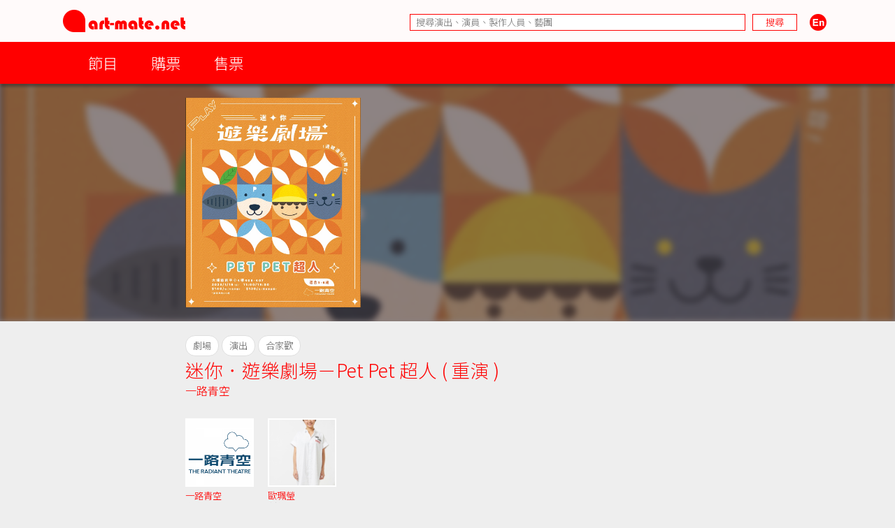

--- FILE ---
content_type: text/html; charset=UTF-8
request_url: https://www.art-mate.net/doc/65154?name=%E8%BF%B7%E4%BD%A0%EF%BC%8E%E9%81%8A%E6%A8%82%E5%8A%87%E5%A0%B4%EF%BC%8DPet+Pet+%E8%B6%85%E4%BA%BA+%28+%E9%87%8D%E6%BC%94+%29
body_size: 7496
content:
<!DOCTYPE HTML PUBLIC '-//W3C//DTD HTML 4.01 Transitional//EN' 'http://www.w3.org/TR/html4/loose.dtd'><!--[if lt IE 7 ]> <html class='ie6' lang='zh-Hant'> <![endif]--><!--[if IE 7 ]>    <html class='ie7' lang='zh-Hant'> <![endif]--><!--[if IE 8 ]>    <html class='ie8' lang='zh-Hant'> <![endif]--><!--[if IE 9 ]>    <html class='ie9' lang='zh-Hant'> <![endif]--><!--[if (gt IE 9)|!(IE)]><!--> <html lang='zh-Hant'> <!--<![endif]--><head><meta http-equiv='Content-Type'        content='text/html; charset=utf-8'><meta http-equiv='Content-Style-Type'  content='text/css'><meta http-equiv='Content-Script-Type' content='text/javascript'><meta name='keywords' content='artmate,art,mate,ticketing,hong kong,performance,theatre,drama,imdb,database,archive,platform,香港,演出,劇場,戲劇,購票,資訊,平台'><meta name='viewport' content='width=device-width, initial-scale=1.0'><link rel='preconnect' href='https://fonts.googleapis.com'><link rel='preconnect' href='https://fonts.gstatic.com' crossorigin><link href='https://fonts.googleapis.com/css2?family=Noto+Sans+HK:wght@300&display=swap' rel='stylesheet'><link href='https://fonts.googleapis.com/css2?family=Noto+Sans+TC:wght@300&display=swap' rel='stylesheet'><link href='https://fonts.googleapis.com/css2?family=Noto+Sans+SC:wght@300&display=swap' rel='stylesheet'><meta property='og:image' content='https://cdn.art-mate.net/uploads/artmate/202212/thumbnail/20221202_160033_vDmPY7MfjB_p_300_0.jpg'><title>迷你．遊樂劇場－Pet Pet 超人 ( 重演 ) | art-mate.net</title><link rel='shortcut icon' href='https://cdn.art-mate.net/template/artmate/artmate_2_03/images/icon.ico?v=2.9.1.211'><link rel='image_src' href='https://cdn.art-mate.net/uploads/artmate/202212/thumbnail/20221202_160033_vDmPY7MfjB_p_300_0.jpg'><link rel='stylesheet' type='text/css' href='https://cdn.art-mate.net/core_2_9/style.css?v=2.9.1.211'><link rel='stylesheet' type='text/css' href='https://cdn.art-mate.net/core_2_9/CalendarPopup.css?v=2.9.1.211'><link rel='stylesheet' type='text/css' href='https://cdn.art-mate.net/template/artmate/artmate_2_03/style.css?v=2.9.1.211'><script src='https://cdn.art-mate.net/core_2_9/php.js?v=2.9.1.211'></script><script src='https://cdn.art-mate.net/core_2_9/jquery.js?v=2.9.1.211'></script><script src='https://cdn.art-mate.net/core_2_9/ajaxupload.js?v=2.9.1.211'></script><script src='https://cdn.art-mate.net/core_2_9/ckeditor/ckeditor.js?v=2.9.1.211'></script><script src='https://cdn.art-mate.net/core_2_9/ckeditor/adapters/jquery.js?v=2.9.1.211'></script><script src='https://cdn.art-mate.net/core_2_9/function.js?v=2.9.1.211'></script><script src='https://cdn.art-mate.net/core_2_9/view.js?v=2.9.1.211'></script><script src='https://cdn.art-mate.net/core_2_9/common.js?v=2.9.1.211'></script><script src='https://cdn.art-mate.net/core_2_9/date.js?v=2.9.1.211'></script><script src='https://cdn.art-mate.net/core_2_9/AnchorPosition.js?v=2.9.1.211'></script><script src='https://cdn.art-mate.net/core_2_9/PopupWindow.js?v=2.9.1.211'></script><script src='https://cdn.art-mate.net/core_2_9/CalendarPopup.js?v=2.9.1.211'></script><script nonce='d76730b4d2e862e7d1cb83394b905903'>    var gCal = new CalendarPopup("popup_cal");</script><script nonce='d76730b4d2e862e7d1cb83394b905903'>var gCore = 'core_2_9';var gDomain = 'https://www.art-mate.net';var gMainDomain = 'https://www.art-mate.net';var gRealDomain = 'https://www.art-mate.net';var gMediaDomain = 'https://media.art-mate.net';var gCdnDomain = 'https://cdn.art-mate.net';var gWebRoot = '';var gMainWebRoot = '';var gRealWebRoot = '';var gSiteRoot = '';var gMainSiteRoot = '';var gRealSiteRoot = '';var gSiteCode = 'artmate';var gSiteTitle = 'art-mate.net';var gUploadsPath = 'uploads';var gTemplatePath = 'template/artmate/artmate_2_03';var gImagesPath = 'template/artmate/artmate_2_03/images';var gCmsVersion = '2.9';var gCmsEdition = '';var gLoginId = '0';var gLoginName = '';var gLoginEmail = '';var gDispLang = 'tc';var gDialogTop = '110';var gDspTemplate = 'database';</script>
<!-- Google tag (gtag.js) -->
<script async src='https://www.googletagmanager.com/gtag/js?id=G-P6G13SH2ML'></script>
<script>
  window.dataLayer = window.dataLayer || [];
  function gtag(){dataLayer.push(arguments);}
  gtag('js', new Date());

  gtag('config', 'G-P6G13SH2ML');
</script>
</head><body class='cms website cms_event website_event'><div class='layout layout_default layout_responsive'><!-- database:hk_ticketing --><div class=' header_bar header_bar_max_width'><div class='header_bar_1'><div class='bar clearfix'><div class='logo logo_full'><a href='https://www.art-mate.net'><img width=175 height=32 src='https://cdn.art-mate.net/template/artmate/artmate_2_03/images/header_artmate_red_logo.png?v=2.9.1.211'></a></div><div class='logo logo_small'><a href='https://www.art-mate.net'><img width=32 height=32 src='https://cdn.art-mate.net/template/artmate/artmate_2_03/images/header_artmate_red_logo_small.png?v=2.9.1.211'></a></div><div class='shortcut'><input type='text' class='shortcut_item cms_search_keywords' value='' placeholder='搜尋演出、演員、製作人員、藝團' autocomplete='nope'><input type='button' class='shortcut_item cms_search_go' value='搜尋'><a class='cms_lang cms_lang_en' href='#'><img width=40 height=24 class='shortcut_item' src='https://cdn.art-mate.net/template/artmate/artmate_2_03/images/header_icon_lang_en.png?v=2.9.1.211'></a></div></div></div><div class='header_bar_2'><div class='bar clearfix'><script nonce='d76730b4d2e862e7d1cb83394b905903'>$(document).ready(function() {    $('.header_bar_2 .bar_2_nav_button_lv1').click(function() {        var item_selector = $(this).parents('.bar_2_nav_item');        var list_selector = $(this).parents('.bar_2_nav_list');        var selected = item_selector.hasClass('bar_2_nav_item_selected');        list_selector.find(' > .bar_2_nav_item').each(function() {          $(this).removeClass('bar_2_nav_item_selected');        });        if(!selected) {          item_selector.addClass('bar_2_nav_item_selected');        }    });});</script><div class=' bar_2_nav bar_2_nav_tc'><ul class='bar_2_nav_list'><li class='bar_2_nav_item'><a class='bar_2_nav_button bar_2_nav_button_lv1' href='javascript:void(0);' target=''>節目</a><ul class='bar_2_nav_list' style=''><li class='bar_2_nav_item' style=''><a class='bar_2_nav_button' href='/group/hk' target=''>香港節目</a></li><li class='bar_2_nav_item' style=''><a class='bar_2_nav_button' href='/group/hk_xiqu' target=''>戲曲節目</a></li><li class='bar_2_nav_item' style=''><a class='bar_2_nav_button' href='/group/hk_coming_performance?period=20260121' target=''>今日節目</a></li><li class='bar_2_nav_item' style=''><a class='bar_2_nav_button' href='/group/hk_coming_performance' target=''>節目推介</a></li><li class='bar_2_nav_item' style=''><a class='bar_2_nav_button' href='/group/hk_artist' target=''>藝術家</a></li><li class='bar_2_nav_item' style=''><a class='bar_2_nav_button' href='/group/subscribe' target=''>訂閱art-mate活動快訊</a></li><li class='bar_2_nav_item' style=''><a class='bar_2_nav_button' href='/doc/16958' target='_blank'>上載節目資料</a></li><li class='bar_2_nav_item' style=''><a class='bar_2_nav_button' href='/doc/46499' target='_blank'>上載藝術家資料</a></li><li class='bar_2_nav_item' style=''><a class='bar_2_nav_button' href='/group/job_market' target=''>求職廣場</a></li></ul></li><li class='bar_2_nav_item'><a class='bar_2_nav_button bar_2_nav_button_lv1' href='javascript:void(0);' target=''>購票</a><ul class='bar_2_nav_list' style=''><li class='bar_2_nav_item' style=''><a class='bar_2_nav_button' href='/group/ticketing' target=''>熱賣中</a></li><li class='bar_2_nav_item' style=''><a class='bar_2_nav_button' href='/group/ticketing?tag=JCCAC' target=''>JCCAC 賽馬會創意藝術中心</a></li><li class='bar_2_nav_item' style=''><a class='bar_2_nav_button' href='/group/ticketing?tag=%E5%8D%97%E8%B1%90%E7%B4%97%E5%BB%A0+%2F+CHAT%E5%85%AD%E5%BB%A0' target=''>南豐紗廠 / CHAT六廠</a></li><li class='bar_2_nav_item' style=''><a class='bar_2_nav_button' href='/group/ticketing?tag=%E5%A4%A7%E9%A4%A8' target=''>大館</a></li><li class='bar_2_nav_item' style=''><a class='bar_2_nav_button' href='/group/ticketing?tag=%E9%9D%92%E5%B9%B4%E5%BB%A3%E5%A0%B4' target=''>青年廣場</a></li><li class='bar_2_nav_item' style=''><a class='bar_2_nav_button' href='/group/ticketing?tag=%E8%97%9D%E7%A9%97%E6%9C%83' target=''>藝穗會</a></li><li class='bar_2_nav_item' style=''><a class='bar_2_nav_button' href='/group/ticketing?tag=HKAC' target=''>香港藝術中心</a></li><li class='bar_2_nav_item' style=''><a class='bar_2_nav_button' href='/group/ticketing?tag=PMQ' target=''>PMQ 元創方</a></li><li class='bar_2_nav_item' style=''><a class='bar_2_nav_button' href='/group/ticketing?tag=WestK' target=''>WestK 西九文化區</a></li></ul></li><li class='bar_2_nav_item'><a class='bar_2_nav_button bar_2_nav_button_lv1' href='javascript:void(0);' target=''>售票</a><ul class='bar_2_nav_list' style=''><li class='bar_2_nav_item' style=''><a class='bar_2_nav_button' href='/group/ticketing_platform' target=''>關於售票平台</a></li><li class='bar_2_nav_item' style=''><a class='bar_2_nav_button' href='/doc/11593' target='_blank'>登記成為art-mate會員</a></li><li class='bar_2_nav_item' style=''><a class='bar_2_nav_button' href='https://www.art-mate.net/member_zone' target=''>會員專區</a></li></ul></li></ul></div></div></div></div><div id='frame'><style type='text/css'>.database_container           { width:100%; margin-left:auto; margin-right:auto; }.database_section {    position:relative;    width:100%; overflow:hidden;    user-select:none;    -moz-user-select:none;    -webkit-user-select:none;}.database_section_alert {    background-color:#f99;}.database_section_alert .detail {    font-size:14pt !important;    color:#fff !important;}.database_section_alert .detail a {    color:#ffa !important;    word-break:break-all;}.database_section_questionnaire {    background-color:#2879ff;}.database_section_questionnaire .detail {    font-size:14pt !important;    color:#fff !important;}.database_section_questionnaire .detail a {    color:#fff !important;}.database_section_people {    background-color:#fff;}.database_section_ticketing {}.event_block {    width:100%; max-width:770px; margin-left:auto; margin-right:auto; padding-left:10px; padding-right:10px;    border-top:1px solid #ddd;    padding-top:20px; padding-bottom:40px;}.event_block_no_sep {    border-top:0px;}.event_block_bottom_banner {    padding-left:10px; padding-right:10px;    padding-top:100px; padding-bottom:100px;}.event_bottom_banner {    width:320px; height:180px; margin-left:auto; margin-right:auto;}.event_block_title {    margin-bottom:24px;    color:#f00; font-size:16pt; line-height:24px;}.event_banner_frame {    position:relative;    width:100%; max-width:770px; margin-left:auto; margin-right:auto;    padding:20px 10px;}.event_banner_photo {    position:relative;    width:100%;}.event_banner_photo img {    max-width:100%;    max-height:300px;}.event_banner_frame_bg {    position:absolute; top:0; left:0; bottom:0; right:0; z-index:-2;}.event_banner_frame_bg_filter {    position:absolute; top:0; left:0; bottom:0; right:0; z-index:-1;}    @media only screen and (max-width:600px) {        .event_banner_frame { padding:0; }        .event_banner_photo img { max-height:none; }    }.photo_frame {    position:relative;    width:100%; max-width:770px; margin-left:auto; margin-right:auto;}.photo_frame .photo_window {    position:relative;    width:100%; margin-left:auto; margin-right:auto;    height:340px; padding:20px 0;    overflow-x:scroll;    overflow-y:hidden;}.photo_frame .photo_window::-webkit-scrollbar {    display:none;}.photo_frame .photo_plate {    position:absolute;    white-space:nowrap;}.photo_frame .photo_item {    display:inline-block;    padding:0 10px;}.photo_frame .photo_item > span {    box-shadow:4px 4px 4px rgba(0,0,0,0.4);    -moz-box-shadow:4px 4px 4px rgba(0,0,0,0.4);    -webkit-box-shadow:4px 4px 4px rgba(0,0,0,0.4);}.photo_frame .photo_prev,.photo_frame .photo_next {     position:absolute; display:none; width:39px; height:39px;     background-color:#ddd;     cursor:pointer;     border-radius:25px;     -moz-border-radius:25px;     -webkit-border-radius:25px;}.photo_frame .photo_prev:hover,.photo_frame .photo_next:hover {     box-shadow:2px 2px 2px rgba(0,0,0,0.4);     -moz-box-shadow:2px 2px 2px rgba(0,0,0,0.4);     -webkit-box-shadow:2px 2px 2px rgba(0,0,0,0.4);} .photo_frame .photo_prev {     left:-80px; top:150px; } .photo_frame .photo_next {     right:-80px; top:150px; }.photo_frame_bg {    position:absolute; top:0; left:0; bottom:0; right:0; z-index:-2;}.photo_frame_bg_filter {    position:absolute; top:0; left:0; bottom:0; right:0; z-index:-1;}    @media only screen and (max-width:950px) {        .photo_frame .photo_prev { left:-50px; }        .photo_frame .photo_next { right:-50px; }    }    @media only screen and (max-width:890px) {        .photo_frame .photo_prev { left:0px; }        .photo_frame .photo_next { right:0px; }    }.venue_session {    position:relative;}.venue_block {    width:100%; max-width:770px; margin-left:auto; margin-right:auto; padding-left:10px; padding-right:10px;    border-top:1px solid #ddd;    padding-top:20px; padding-bottom:40px;}.venue_block_no_sep {    border-top:0px;}.map_frame {    position:relative;    width:100%; max-width:1140px; margin-left:auto; margin-right:auto;    height:400px;}.database_video             { display:inline-block; width:320px; height:200px; margin-top:20px; margin-right:20px; }.database_tag_list {    margin-bottom:4px;}.database_tag_item {    display:inline-block; margin-right:4px;    padding:0 10px; font-size:10pt; line-height:28px;    border:1px solid #dfdfdf;    background-color:#fff; color:#666;    border-radius:14px;    -moz-border-radius:14px;    -webkit-border-radius:14px;}.database_title                   { }.database_title_sep               { color:#636363; }.database_main_title              { color:#ff0000; font-size:20pt; font-weight:normal; line-height:32px; }.database_main_title a            { color:#ff0000 !important; }.database_pre_title               { color:#636363; font-size:10pt; font-weight:normal; line-height:16px; display:block; }.database_pre_title a             { color:#636363 !important; }.database_sub_title               { color:#ff0000; font-size:12pt; font-weight:normal; line-height:26px; display:block; }.database_sub_title a             { color:#ff0000 !important; }.database_sub_title2              { color:#636363; font-size:10pt; font-weight:normal; line-height:22px; display:block; }.data_section                 {    border-top:1px solid #ddd; padding-top:20px; padding-bottom:20px;    user-select:none;    -moz-user-select:none;    -webkit-user-select:none;}.data_section:first-child     { /* border-top:0px; padding-top:0px; */ }.data_section_tab_header      { border-top:1px solid #ddd !important; padding-top:20px !important; border-left:1px solid #ddd; border-right:1px solid #ddd; }.data_sub_section             { border-top:1px solid #ddd; padding-top:20px; padding-bottom:20px; }.data_sub_section:first-child { border-top:0px; padding-top:0px; }.data_section_tab_title       { color:#636363; font-size:20pt; line-height:32px; }.data_section_title           { color:#ff0000; font-size:20pt; line-height:32px; }.data_section_title a         { color:#ff0000; }.data_sub_section_title       { color:#636363; font-size:16pt; line-height:26px; margin-bottom:20px; }.data_sub_section_title a     { color:#636363; }.data_section_count           { color:#aaaaaa; font-size:0.8em; }.data_section_detail          { color:#636363; font-size:12pt; line-height:20px; }.data_section_media_credit    { color:#636363; font-size:10pt; line-height:15px; font-style:italic }.data_section_media_detail    { color:#636363; font-size:12pt; line-height:20px; }.artist_list .artist_photo        { background-color:#fff; }.artist_list .artist_photo_frame  { background-color:#fff; }.artist_list .artist_photo_outer  { background-color:#fff; }.artist_list .artist_name         { color:#f00; }.artist_list .artist_name a       { color:#f00; }.artist_list .artist_role         { color:#959595; }.venue_box                  { margin-bottom:20px; }.overview_box               { margin-bottom:20px; overflow:hidden; }.people_box                 { }.people_box .people_row     { }.people_box .people_cell    { font-size:12pt; line-height:20px; padding:3px 0; }.people_box .people_role    { display:block; float:left; width:140px; }.people_box .people_list    { display:block; margin-left:160px; }.people_box .people_remark  { display:block; }    @media only screen and (max-width:420px) {        .people_box .people_role { width:80px; }        .people_box .people_list { margin-left:100px; }    }.ticketing_box                    { }.ticketing_box .ticketing_row     { margin-bottom:20px; }.ticketing_box .ticketing_cell    { font-size:12pt; line-height:20px; padding:3px 0; }.ticketing_box .ticketing_caption { display:block; float:left; width:140px; }.ticketing_box .ticketing_data    { display:block; margin-left:160px; }    @media only screen and (max-width:420px) {        .ticketing_box .ticketing_caption { width:80px; }        .ticketing_box .ticketing_data    { margin-left:100px; }    }.contact_box                    { }.contact_box .contact_row     { margin-bottom:20px; }.contact_box .contact_cell    { font-size:12pt; line-height:20px; padding:3px 0; }.contact_box .contact_caption { display:block; float:left; width:140px; }.contact_box .contact_data    { display:block; margin-left:160px; }    @media only screen and (max-width:420px) {        .contact_box .contact_caption { width:80px; }        .contact_box .contact_data    { margin-left:100px; }    }.package_event {    border-top:1px solid #ddd; padding-top:20px;}.package_event_first {    border-top:0px; padding-top:0px;}.package_event a.package_event_title {    color:#f00;}.upload_data {    display:block; float:right;}.upload_data a {    display:inline-block; padding-left:24px; padding-right:24px;    background-color:#f66; color:#fff !important;    font-size:10pt; line-height:24px;    border-radius:12px;    -moz-border-radius:12px;    -webkit-border-radius:12px;}.upload_data a:hover {    text-decoration:none;    background-color:#f00;    box-shadow:2px 2px 4px rgba(0,0,0,0.5);    -moz-box-shadow:2px 2px 4px rgba(0,0,0,0.5);    -webkit-box-shadow:2px 2px 4px rgba(0,0,0,0.5);}.jctyog_button {    color:#f00!important;}.jctyog_button:hover {    color:#f00!important;}</style><script type='text/javascript'>$(document).ready(function() {    $('.photo_frame .photo_prev').click(function() {      var window_selector = $(this).parent('.photo_frame').find('.photo_window');      var plate_selector = $(this).parent('.photo_frame').find('.photo_plate');      var window_w = window_selector.width();      var window_sl = window_selector.scrollLeft();      var window_step = window_selector.attr('data-step-width');      var plate_w = 0; plate_selector.find('.photo_item').each(function() { plate_w+= $(this).outerWidth(); });      if(window_sl>0) {        var diff = window_sl;        var step = parseInt(window_step); if(step>diff) step = diff;        var new_sl = window_sl - step;        window_selector.stop().animate({'scrollLeft':new_sl},200);      }      else {      }    });    $('.photo_frame .photo_next').click(function() {      var window_selector = $(this).parent('.photo_frame').find('.photo_window');      var plate_selector = $(this).parent('.photo_frame').find('.photo_plate');      var window_w = window_selector.width();      var window_sl = window_selector.scrollLeft();      var window_step = window_selector.attr('data-step-width');      var plate_w = 0; plate_selector.find('.photo_item').each(function() { plate_w+= $(this).outerWidth(); });      if(plate_w-window_sl>window_w) {        var diff = plate_w-window_sl-window_w;        var step = parseInt(window_step); if(step>diff) step = diff;        var new_sl = window_sl + step;        window_selector.stop().animate({'scrollLeft':new_sl},200);      }      else {      }    });    update_photo_button();});function update_photo_button() {    var window_w = $('.photo_window').width();    var plate_w = 0; $('.photo_plate .photo_item').each(function() { plate_w+= $(this).outerWidth(); });    if(window_w<plate_w) {      $('.photo_frame .photo_prev, .photo_frame .photo_next').show();    }    else {      $('.photo_frame .photo_prev, .photo_frame .photo_next').hide();    }}</script><script type='text/javascript'>$(document).ready(function() {    $('.too_long_text_more').live('click',function() {      var text_selector = $(this).parents('.too_long_text').find('div:first-child');      var h = $(text_selector).attr('data-h');      $(text_selector).animate({'height':h+'px'},500);      $(this).detach();    });    $('.too_long_text').each(function() {      $(this).wrapInner('<div class="too_long_text_win"></div>');      var config = $(this).attr('data-too-long-text-config').split(',');      var config_line_height = parseInt(config[0]);      var config_line_min    = parseInt(config[1]);      var config_line_max    = parseInt(config[2]);      var text_selector = $(this).find('div:first-child');      var h = parseInt($(text_selector).height());      if(h>config_line_height*config_line_max) {        $(text_selector)          .attr('data-h',h)          .css({            'height'   : config_line_height*config_line_min+'px',            'overflow' : 'hidden'          })          ;        $(this)          .append('<a href="javascript:void(0);" class="too_long_text_more">更多 &raquo;</a>')          ;      }    });});</script><div class='database_container'><div class='content database_content clearfix'><div class='database_section'><div class='event_banner_frame'><div class='event_banner_photo'><a href='https://cdn.art-mate.net/uploads/artmate/202212/20221202_160033_vDmPY7MfjB_p.jpg' target='_blank'><img style='border:0px;' src='https://cdn.art-mate.net/uploads/artmate/202212/20221202_160033_vDmPY7MfjB_p.jpg' title='迷你．遊樂劇場－Pet Pet 超人 ( 重演 )'></a></div></div><div class='event_banner_frame_bg' style='background-image:url("https://cdn.art-mate.net/uploads/artmate/202212/thumbnail/20221202_160033_vDmPY7MfjB_p_600_0.jpg"); background-size:cover; background-repeat:no-repeat; background-position:50% 40%; filter:blur(4px); -webkit-filter:blur(4px);'></div><div class='event_banner_frame_bg_filter' style='background-color:#433; opacity:0.6; filter:alpha(opacity=60);'></div></div><div class='database_section'><div class='event_block event_block_no_sep'><div class='detail'><div class='database_tag_list'><span class='database_tag_item'>劇場</span><span class='database_tag_item'>演出</span><span class='database_tag_item'>合家歡</span></div><h1 class='database_title'><span class='database_main_title'>迷你．遊樂劇場－Pet Pet 超人 ( 重演 )</span><span class='database_sub_title'><a href='/group/database?name=%E4%B8%80%E8%B7%AF%E9%9D%92%E7%A9%BA'>一路青空</a></span></h1><style nonce='d76730b4d2e862e7d1cb83394b905903'> .artist_item        { display:inline-block; width:98px; margin-right:20px; margin-bottom:20px; vertical-align:top; } .artist_photo_frame { display:block; padding:2px; } .artist_photo_outer { display:block; padding:2px; } .artist_photo_inner { display:block; width:100%; height:0px; padding-bottom:100%; } .artist_detail      { margin-top:5px; height:64px; overflow:hidden; } .artist_name        { font-size:10pt; line-height:16px; width:98px; max-height:48px; overflow:hidden; } .artist_role        { font-size:10pt; line-height:16px; width:98px; max-height:48px; overflow:hidden; }</style><div class='artist_list'><div class='artist_item'><a href='/doc/7722?name=%E4%B8%80%E8%B7%AF%E9%9D%92%E7%A9%BA'><span class='artist_photo_outer'><span class='artist_photo_inner' style=' background-image:url("https://cdn.art-mate.net/uploads/artmate/201609/thumbnail/20160910_125139_oEVvhLovxZ_p_360_360.png"); background-repeat:no-repeat; background-size:cover; background-position:center center;'></span></span></a><div class='artist_detail'><div class='artist_name'><a href='/doc/7722?name=%E4%B8%80%E8%B7%AF%E9%9D%92%E7%A9%BA' title='一路青空'>一路青空</a></div><div class='artist_role'>主辦</div></div></div><div class='artist_item'><a href='/doc/59843?name=%E6%AD%90%E7%8F%AE%E7%91%A9'><span class='artist_photo_outer'><span class='artist_photo_inner' style=' background-image:url("https://cdn.art-mate.net/uploads/artmate/202107/thumbnail/20210712_142509_SUHdYZolII_p_360_360.jpeg"); background-repeat:no-repeat; background-size:cover; background-position:center center;'></span></span></a><div class='artist_detail'><div class='artist_name'><a href='/doc/59843?name=%E6%AD%90%E7%8F%AE%E7%91%A9' title='歐珮瑩'>歐珮瑩</a></div><div class='artist_role'>創作</div></div></div></div><div class='venue_box'><div><a href='/doc/56866?name=%E4%B8%80%E8%B7%AF%E9%9D%92%E7%A9%BA%E5%B7%A5%E4%BD%9C%E5%AE%A4'>一路青空工作室</a></div><div>2023-01-15 ( 11:00 AM , 3:00 PM )</div><div>正價 ( 大小同價 ) HKD 140<br>雲寶寶會員價 HKD 120</div></div></div></div></div><div class='database_section'><div class='event_block'><div class='event_block_title'>簡介</div><div class='detail'><div class='overview_box'><p>以創新形式與大家一起「邊睇邊玩小舞台！」<br><br>大朋友小朋友唔再只係坐定定睇故仔，仲要走入戲劇世界親身經歷，一齊玩遊戲，化身成為故事角色，推進故仔嘅發展添 ！<br><br>小狗Pet Pet 為了尋找失蹤的小主人踏上驚險冒險之旅！膽小怕事的牠不但遇上意想不到的挑戰，還找到真正的超人，到底誰是真正的超人呢？</p><p>&nbsp;</p><p>- 本演出適合3 - 6歲</p></div></div></div></div><div class='database_section database_section_people'><div class='event_block event_block_no_sep'><div class='event_block_title'>製作／參與人員</div><div class='detail'><div class='people_box'><div class='people_row clearfix'><span class='people_cell people_role'>主辦</span><span class='people_cell people_list'><a href='/group/database?name=%E4%B8%80%E8%B7%AF%E9%9D%92%E7%A9%BA'>一路青空</a></span></div><div class='people_row clearfix'><span class='people_cell people_role'>創作</span><span class='people_cell people_list'><a href='/group/database?name=%E6%AD%90%E7%8F%AE%E7%91%A9'>歐珮瑩</a>, <a href='/group/database?name=%E9%A6%AC%E5%98%89%E5%84%80'>馬嘉儀</a></span></div></div></div></div></div></div></div><div style='clear:both;'></div><div class='footer_bar'><div class='footer_bar_1'><span>&copy; art-mate.net</span><span class='sep'>|</span><a href='https://www.art-mate.net/group/about_us'>關於我們</a><span class='sep'>|</span><a href='https://www.art-mate.net/group/contact_us'>聯絡我們</a><span class='sep'>|</span><a href='https://www.art-mate.net/group/privacy_policy'>私隱權政策</a><span class='sep'>|</span><a href='https://www.art-mate.net/group/terms_n_conditions'>條款及細則</a><br><br>本網站之節目資訊來源包括由藝團／藝術家提供、節目宣傳單張、社交網絡平台等<br><br>如欲上載節目資訊，請<a href='/doc/16958' target='_blank'>按此</a><br><br>如不欲有關節目資訊在本網站顯示，請電郵<a href='mailto:info@art-mate.net'>info@art-mate.net</a>告知<br><br>AlphaSoft Design Ltd<br><br><br></div></div></div><!-- end of frame --></div><!-- end of layout --><div id='popup'>
      <style nonce='d76730b4d2e862e7d1cb83394b905903'>
        div#popup_bg {
          display:none;
          position:absolute; left:0px; top:0px; z-index:100;
          background:#fff; opacity:0.8; filter:alpha(opacity=80);
        }
      </style>
    <script nonce='d76730b4d2e862e7d1cb83394b905903'>  $(window).resize(function() {    MovePopupBg();  });</script><div id='popup_bg'></div><style nonce='d76730b4d2e862e7d1cb83394b905903'>div#popup_login {    display:none;    position:absolute; width:500px; height:240px; z-index:101;    border:1px solid #000; background:#fff;}</style><script nonce='d76730b4d2e862e7d1cb83394b905903'>  popupWinIdArray.push('popup_login');</script><div id='popup_login' data-top='110'>
      <style nonce='d76730b4d2e862e7d1cb83394b905903'>
        div.login_dialog {
          width:400px; height:200px;
          margin-top:20px;
          margin-left:auto; margin-right:auto;
          background:#fff; color:#000;
          font-family:arial; font-size:12pt;
        }
        .login_dialog .box_title {
          margin-bottom:20px;
          line-height:2em;
        }
        .login_dialog .box_caption {
          width:150px;
          padding-bottom:10px;
        }
        .login_dialog .box_value {
          padding-bottom:10px;
        }
        .login_dialog .box_value input {
          width:300px;
          font-family:inherit; font-size:inherit;
          border:1px solid #000;
          color:inherit;
        }
        .login_dialog .box_msg {
          padding-bottom:10px;
          color:#f00;
        }
        .login_dialog .box_buttons {
          padding-bottom:10px;
        }
        .login_dialog .box_buttons input.button {
          padding:2px 10px;
          border:1px solid #000;
          background:#fff; color:#000;
          font-family:inherit; font-size:inherit;
        }
        .login_dialog .box_buttons input.button:hover {
          background:#000; color:#fff;
        }
      </style>
    <script nonce='d76730b4d2e862e7d1cb83394b905903'>$(document).ready(function() {  $('.login_dialog .username').select().focus();  $('.login_dialog .username').keypress(function(event) {    if(event.keyCode=='13') { $('.login_dialog .password').select().focus(); }  });  $('.login_dialog .password').keypress(function(event) {    if(event.keyCode=='13') { LoginGo(); }  });  $('.login_dialog .login').click(LoginGo);  $('.login_dialog .cancel').click(LoginCancel);});function LoginGo() {  var username = $('.login_dialog .username').val();  var password = $('.login_dialog .password').val();  var request = {    a:'CmsLogin',    username:username,    password:password  };  $.post(    gRealWebRoot+'/call.php',    request,    function(res) {        if(res['err_num']==0) {          parent.location.reload(true);        }        else {          $('.login_dialog .box_msg').text(res['err_msg']);          $('.login_dialog .username').select().focus();        }    },    'json'  );}function LoginCancel() {  var rtn = '';  if(rtn=='') {    HidePopupWin('popup_login');  }  else {    window.location = rtn;  }}</script><div class='dialog login_dialog'><div class='box_title'>Please login !</div><table border=0 cellspacing=0 cellpadding=0><tr valign=top><td class='box_caption'>Username</td><td class='box_value'><input type='email' class='username default_focus' title='username' autocomplete='email'></td></tr><tr valign=top><td class='box_caption'>Password</td><td class='box_value'><input type='password' class='password' title='password' autocomplete='new-password'></td></tr><tr valign=top><td class='box_caption'>&nbsp;</td><td class='box_msg'></td></tr><tr valign=top><td class='box_caption'>&nbsp;</td><td class='box_buttons'><input type=button class='button login' value='Login'> <input type=button class='button cancel' value='Cancel'></td></tr></table></div></div><div style='position:absolute; background:#ffffff;' id='popup_cal'></div></div></body></html>